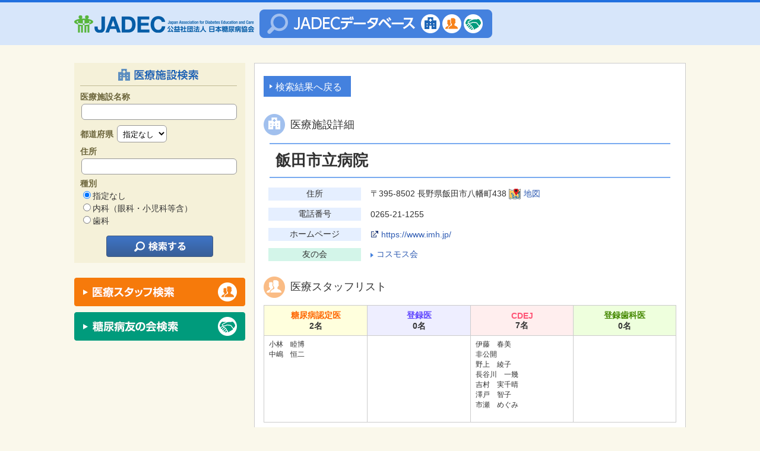

--- FILE ---
content_type: text/html; charset=UTF-8
request_url: https://www.nittokyo.or.jp/db/facility_detail.php?target_id=5317
body_size: 2481
content:
<!DOCTYPE html PUBLIC "-//W3C//DTD XHTML 1.0 Transitional//EN" "http://www.w3.org/TR/xhtml1/DTD/xhtml1-transitional.dtd">
<html xmlns="http://www.w3.org/1999/xhtml" xml:lang="ja" lang="ja"><head><meta http-equiv="Content-Type" content="text/html; charset=UTF-8">
<meta http-equiv="content-language" content="ja">
<meta http-equiv="content-script-type" content="text/javascript">
<meta http-equiv="content-style-type" content="text/css">
<title>医療施設検索：日糖協データベース｜公益社団法人日本糖尿病協会</title>
<link rel="start" title="公益社団法人日本糖尿病協会" href="http://www.nittokyo.or.jp/">
<link rel="stylesheet" type="text/css" media="all" href="/db/css/style.css">
<script type="text/javascript" src="//ajax.googleapis.com/ajax/libs/jquery/1.7.1/jquery.min.js"></script>
<script type="text/javascript" src="/db/js/backtotop.js"></script>
</head>
<body class="facilities">
<div class="container">

<div class="head">
<div class="logo"><img src="/db/images/header.png" width="704" height="72" alt="日本糖尿病協会　日糖協データベース"></div>
</div>

<div class="search_body">

<div class="aside">
<div class="form_area">
<div class="title_search"><img src="/db/images/title_facilities.png" width="264" height="29" alt="医療施設検索"></div>
<form action="/db/facility_result.php" method="get" name="search_form">
<div class="box_search_form">
<label class="title_label">医療施設名称</label><br />
<input type="text" class="input_facilities" name="fs_name" value="" />
</div>
<div class="box_search_form">
<label class="title_label">都道府県</label>

<select name="fs_pref_cd">
<option value="">指定なし</option>
    <option value="1">北海道</option>
    <option value="2">青森県</option>
    <option value="3">秋田県</option>
    <option value="4">岩手県</option>
    <option value="5">山形県</option>
    <option value="6">宮城県</option>
    <option value="7">福島県</option>
    <option value="8">茨城県</option>
    <option value="9">群馬県</option>
    <option value="10">栃木県</option>
    <option value="11">東京都</option>
    <option value="12">千葉県</option>
    <option value="13">埼玉県</option>
    <option value="14">神奈川県</option>
    <option value="15">山梨県</option>
    <option value="16">長野県</option>
    <option value="17">新潟県</option>
    <option value="18">静岡県</option>
    <option value="19">愛知県</option>
    <option value="20">三重県</option>
    <option value="21">岐阜県</option>
    <option value="22">富山県</option>
    <option value="23">石川県</option>
    <option value="24">福井県</option>
    <option value="25">滋賀県</option>
    <option value="26">京都府</option>
    <option value="27">大阪府</option>
    <option value="28">和歌山県</option>
    <option value="29">奈良県</option>
    <option value="30">兵庫県</option>
    <option value="32">岡山県</option>
    <option value="33">広島県</option>
    <option value="34">鳥取県</option>
    <option value="35">島根県</option>
    <option value="36">山口県</option>
    <option value="37">香川県</option>
    <option value="38">徳島県</option>
    <option value="39">高知県</option>
    <option value="40">愛媛県</option>
    <option value="41">福岡県</option>
    <option value="42">大分県</option>
    <option value="43">佐賀県</option>
    <option value="44">長崎県</option>
    <option value="45">熊本県</option>
    <option value="46">宮崎県</option>
    <option value="47">鹿児島県</option>
    <option value="48">沖縄県</option>
</select>

</div>
<div class="box_search_form">
<label class="title_label">住所</label><br />
<input type="text" class="input_address" name="fs_address" value="" />
</div>
<div class="box_search_form">
<label class="title_label">種別</label><br/>
<input type="radio" id="facility_type_0" name="fs_facility_type" value="" checked><label for="facility_type_0">指定なし</label>　<br/>
<input type="radio" id="facility_type_1" name="fs_facility_type" value="1"><label for="facility_type_1">内科（眼科・小児科等含）</label>　<br/>
<input type="radio" id="facility_type_3" name="fs_facility_type" value="3"><label for="facility_type_3">歯科</label>
</div>

<div class="form_submit"><a href="#" onclick="document.search_form.submit()"><img src="/db/images/btn_search_facilities.png" alt="検索する"></a></div>
<input type="hidden" name="page" value="1" />
</form>


<!-- / form_area --></div>
<div class="box_bnr">
<div class="bnr"><a href="staff_search.php?s_reset=1" class="ov"><img src="/db/images/bnr_staff.png" width="288" height="48" alt="医療スタッフ検索"/></a></div>
<div class="bnr"><a href="club_search.php?s_reset=1" class="ov"><img src="/db/images/bnr_tomonokai.png" width="288" height="48" alt="友の会検索"/></a></div>
</div>

<!-- / aside --></div>

<div id="search_result">
<div class="btn_back"><a href="" class="link_detail">検索結果へ戻る</a></div>
<h2 class="h2_sisetu">医療施設詳細</h2>
<h3>飯田市立病院</h3>
<table class="table_sisetu">
<tr>
<th><div class="ico_sisetu">住所</div></th>
<td>〒395-8502 長野県飯田市八幡町438 <a href="//maps.google.co.jp/maps?z=17&output=embed&iwloc=J&t=m&q=%E9%95%B7%E9%87%8E%E7%9C%8C%E9%A3%AF%E7%94%B0%E5%B8%82%E5%85%AB%E5%B9%A1%E7%94%BA438" class="ico_map" target="map">地図</a></td>
</tr>
<tr>
<th><div class="ico_sisetu">電話番号</div></th>
<td>0265-21-1255</td>
</tr>
<tr>
<th><div class="ico_sisetu">ホームページ</div></th>
<td><a href="https://www.imh.jp/" class="out" target="hp">https://www.imh.jp/</a></td>
</tr>
<tr>
<th><div class="ico_tomonokai">友の会</div></th>
<td>
<a href="club_detail.php?target_id=1481" class="arrow">コスモス会</a>
</td>
</tr>
</table>
<h2 class="h2_staff">医療スタッフリスト</h2>
<table class="table_staff">
<tr>
<th class="th_sidoui">糖尿病認定医
<div class="num_staff">2名</div></th>
<th class="th_tourokui">登録医
<div class="num_staff">0名</div></th>
<th class="th_cdej">CDEJ
<div class="num_staff">7名</div></th>
<th class="th_sika">登録歯科医
<div class="num_staff">0名</div></th>
</tr>
<tr>
  <td>
                        小林　睦博<br/>
                                中嶋　恒二<br/>
                    &nbsp;
  </td>
  <td>
            &nbsp;
  </td>
  <td>
                        伊藤　春美<br/>
                      非公開<br/>                        野上　綾子<br/>
                                長谷川　一幾<br/>
                                吉村　実千晴<br/>
                                澤戸　智子<br/>
                                市瀬　めぐみ<br/>
                    &nbsp;
  </td>
  <td>
            &nbsp;
  </td>
</tr>
</table>
</div>


<!-- / search_body --></div>

</div>

<div id="page-top"><a href="#TOP"><img src="/db/images/ptop.png" alt="このページの先頭へ" width="44" height="132"/></a></div>

<div class="footer">
Copyright &copy; Japan Association for Diabetes Education and Care All Rights Reserved.
</div>

</body>
</html>
